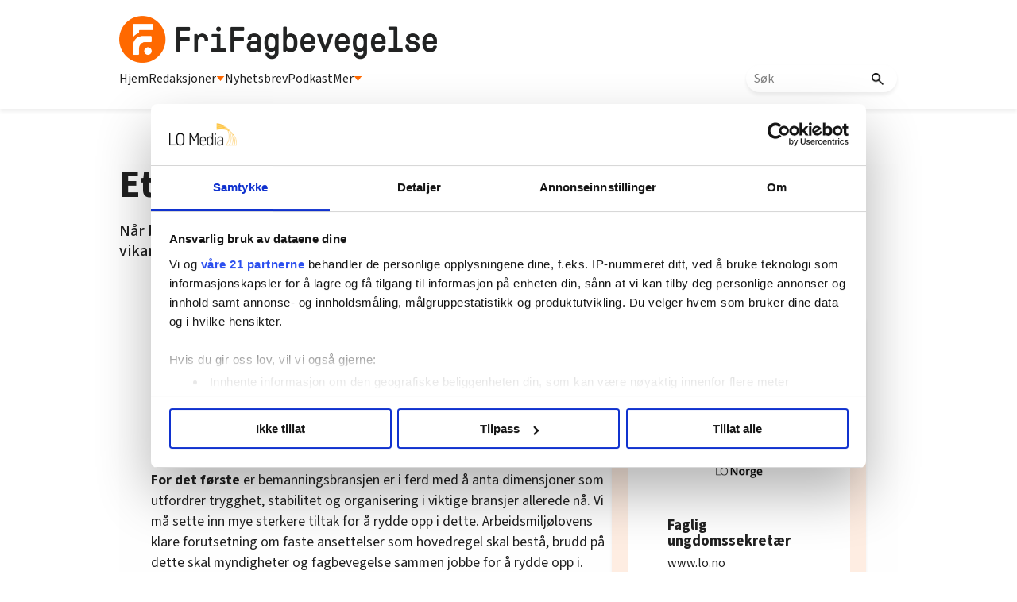

--- FILE ---
content_type: text/html; charset=utf-8
request_url: https://www.google.com/recaptcha/api2/aframe
body_size: 92
content:
<!DOCTYPE HTML><html><head><meta http-equiv="content-type" content="text/html; charset=UTF-8"></head><body><script nonce="GFPdYt_JcsskzlEyWStstA">/** Anti-fraud and anti-abuse applications only. See google.com/recaptcha */ try{var clients={'sodar':'https://pagead2.googlesyndication.com/pagead/sodar?'};window.addEventListener("message",function(a){try{if(a.source===window.parent){var b=JSON.parse(a.data);var c=clients[b['id']];if(c){var d=document.createElement('img');d.src=c+b['params']+'&rc='+(localStorage.getItem("rc::a")?sessionStorage.getItem("rc::b"):"");window.document.body.appendChild(d);sessionStorage.setItem("rc::e",parseInt(sessionStorage.getItem("rc::e")||0)+1);localStorage.setItem("rc::h",'1769426876971');}}}catch(b){}});window.parent.postMessage("_grecaptcha_ready", "*");}catch(b){}</script></body></html>